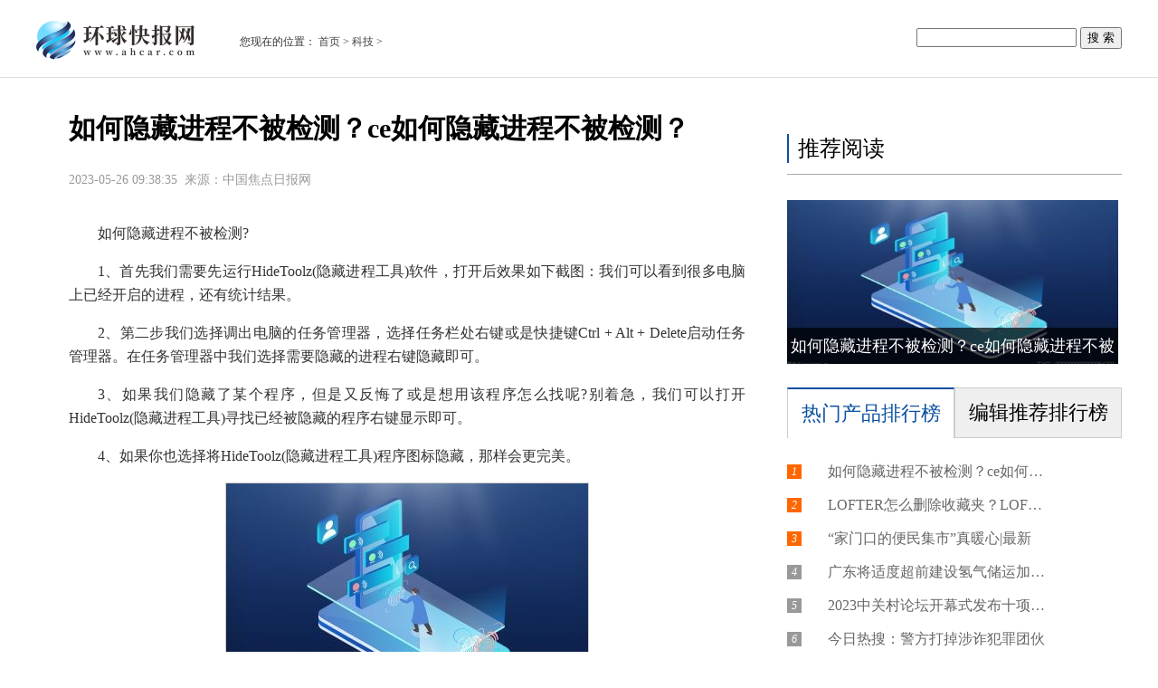

--- FILE ---
content_type: text/html
request_url: http://tech.ahcar.com/tech/20230526/112262.html
body_size: 6241
content:
<!DOCTYPE html>
<html>
<head>
<meta charset="utf-8">
<link rel="shortcut icon" href="http://www.ahcar.com/static/images/hqsyw.ico" type="image/x-icon">
<title>如何隐藏进程不被检测？ce如何隐藏进程不被检测？ - 环球快报网</title>
<meta name="description" content="如何隐藏进程不被检测?1、首先我们需要先运行HideToolz(隐藏进程工具)软件，打开后效果如下截图：我们可以看到很多电脑上已经开启的进程，..." />
<meta name="keywords" content="如何隐藏进程不被检测,ce如何隐藏进程不被检测,手机如何隐藏脚本不被检测,手机安装了脚本怎么防检测" />
<link rel="stylesheet" href="http://www.ahcar.com/static/css/article2018.css" type="text/css" media="all" />
<script type="text/javascript" src="http://www.ahcar.com/static/js/jquery-1.12.3.min.js"></script>
<base target="_blank" />
<script src="http://www.ahcar.com/static/js/uaredirect.js" type="text/javascript"></script>
<SCRIPT type=text/javascript>uaredirect("http://m.ahcar.com/tech/tech/20230526/112262.html");</SCRIPT>
 
</head>
<style>
    .article_infor{text-indent: 2em;}
    .article_infor img{max-width: 500px !important;height: auto !important;margin: auto;display: block;}
</style>
<body>
<div class="wrap">
  <div> 
    <!--头部搜索-->
    <div class="head">
      <div class="header"> <a class="logo" href="http://www.ahcar.com/?b=0" target="_self"><img alt="" src="http://www.ahcar.com/static/images/logo.png" style="width: 175px;"></a>
        <div class="site">
          <p>您现在的位置： <a href="http://www.ahcar.com/?b=0" target="_self">首页</a> &gt; <a href="http://tech.ahcar.com/">科技</a> > </p>
        </div>
        <div class="ys_box">
          <form action="http://www.duosou.net/" target="_blank">
            <input type="text" name="keyword">
            <input type="hidden" name="type" value="baidu">
            <input type="submit" value="搜 索">
          </form>
        </div>
      </div>
    </div>
    
    <!--头部搜索end--> 
  </div>
  <!--文章内页-->
  <div class="article_con">
    <div class="left_con">
      <div class="article">
        <h1>如何隐藏进程不被检测？ce如何隐藏进程不被检测？</h1>
        <div class="infor"> <span class="date">2023-05-26 09:38:35</span>&nbsp;&nbsp;<span class="date">来源：中国焦点日报网</span></div>
        <div class="article_infor"><p>如何隐藏进程不被检测?</p>
<p>1、首先我们需要先运行HideToolz(隐藏进程工具)软件，打开后效果如下截图：我们可以看到很多电脑上已经开启的进程，还有统计结果。</p>
<p>2、第二步我们选择调出电脑的任务管理器，选择任务栏处右键或是快捷键Ctrl + Alt + Delete启动任务管理器。在任务管理器中我们选择需要隐藏的进程右键隐藏即可。</p>
<p>3、如果我们隐藏了某个程序，但是又反悔了或是想用该程序怎么找呢?别着急，我们可以打开HideToolz(隐藏进程工具)寻找已经被隐藏的程序右键显示即可。</p>
<p>4、如果你也选择将HideToolz(隐藏进程工具)程序图标隐藏，那样会更完美。</p>
<p align="center"><img align="" alt="" border="0" src="http://img.c33v.cn/2023/0509/20230509040419142.jpg" width="400" /></p>
<p>ce如何隐藏进程不被检测?</p>
<p>1、下载HideToolz，点击任务管理器。</p>
<p>2、ce隐藏进程不被检测时，首先需要下载HideToolz，其次点击Ctrl和Alt启动任务管理器，最后将鼠标悬停在要隐藏的程序上即可。</p>
<p>3、隐藏进程不被检测是用第三方软件来保护个人电脑的隐私，防止别人入侵电脑造成个人隐私泄露。</p>

       <p style="color: #fff;">关键词：                             
       <a href="http://finance.ahcar.com/tagruheyincangjinchengbubeijiance/" title="如何隐藏进程不被检测" target="_blank" style="color: #fff;">如何隐藏进程不被检测</a> 
              
       <a href="http://finance.ahcar.com/tagceruheyincangjinchengbubeijiance/" title="ce如何隐藏进程不被检测" target="_blank" style="color: #fff;">ce如何隐藏进程不被检测</a> 
              
       <a href="http://finance.ahcar.com/tagshoujiruheyincangjiaobenbubeijiance/" title="手机如何隐藏脚本不被检测" target="_blank" style="color: #fff;">手机如何隐藏脚本不被检测</a> 
              
       <a href="http://finance.ahcar.com/tagshoujianzhuangliaojiaobenzenmefangjiance/" title="手机安装了脚本怎么防检测" target="_blank" style="color: #fff;">手机安装了脚本怎么防检测</a> 
       </p>


      </div>
<!--相关阅读-->
<style>		
.clearfix:after {
    clear: both;
    content: "";
    display: block;
    height: 0;
    overflow: hidden;
    visibility: hidden;
}
.tab_sytle3 {
    padding-top: 5px;
}
.relational .hd {
    overflow: hidden;
    zoom: 1;
}

.tab_sytle3 .hd {
    border-top: 5px solid #000;
    position: relative;
    width: 620px;
}
.relational .tags {
    position: relative;
}

.tags {
    font-size: 12px;
    margin: 6px 0 6px 0;
    color: #cbcbcb;
}
.tab_sytle3 .tags .title_h3 {
    color: #000;
    padding: 0px 0;
}

.tab_sytle3 .hd .title_h3 {
    height: 30px;
    line-height: 30px;
}
.tab_sytle3 .title_h3 {
    color: #000;
    padding: 6px 0;
}
.title_h3 {
    color: #80c1b9;
    font-size: 16px;
    font-weight: 700;
    position: relative;
    height: 40px;
    line-height: 40px;
    zoom: 1;
    float: left;
    display: inline-block;
    _display: inline;
    display: inline!important;
}
a {
    color: #444;
    text-decoration: none;
    cursor: pointer;
}
.col_3 {
    width: 50%;
    overflow: hidden;
}

.col_auto {
    width: auto;
    overflow: hidden;
}
.col_left {
    float: left;
    overflow: hidden;
}
ul, ol {
    list-style: none;
}
.relational .list-item li {
    line-height: 31px;
    text-overflow: ellipsis;
}

.list-item li {
    font-size: 15px;
    line-height: 30px;
    background: url("http://www.ahcar.com/static/images/list-icon_2.gif") no-repeat -6px center;
    padding-left: 15px;
    overflow: hidden;
    white-space: nowrap;
    text-overflow: ellipsis;
}
.list-item li a {
    font-size: 15px;
}

.list-item li a {
    font-size: 14px;
}
</style>		
<div class="relational clearfix">
  <div class="box_warp tab_sytle3 main_row">
    <div class="hd">
      <div class="tags"> <strong class="title_h3"> <a href="" target="_blank">相关新闻</a> </strong> </div>
    </div>
    <div class="bd">
      <ul class="list-item col_left col_auto col_3" style="height:250px;width:100%">
		         <li><a href="http://tech.ahcar.com/tech/20230526/112262.html" target="_blank">如何隐藏进程不被检测？ce如何隐藏进程不被检测？</a></li>
		          <li><a href="http://tech.ahcar.com/tech/20230526/112261.html" target="_blank">LOFTER怎么删除收藏夹？LOFTER怎么把喜欢的合集加入收藏夹？</a></li>
		          <li><a href="http://tech.ahcar.com/tech/20230525/111877.html" target="_blank">win11自动黑屏待机怎么取消？win11怎么设置永不黑屏？</a></li>
		          <li><a href="http://tech.ahcar.com/tech/20230525/111875.html" target="_blank">苹果电脑如何安装win7系统？怎样重装系统win7系统？</a></li>
		          <li><a href="http://tech.ahcar.com/tech/20230525/111874.html" target="_blank">Win11怎样给C盘增加空间？如何扩大c盘空间又不用重装系统？</a></li>
		          <li><a href="http://tech.ahcar.com/tech/20230525/111873.html" target="_blank">苹果imac双系统如何切换？苹果imac一体机怎么装双系统？</a></li>
		          <li><a href="http://tech.ahcar.com/tech/20230525/111872.html" target="_blank">windows11跳过OOBE三种方法是什么？windows11验机怎么跳过联网？</a></li>
		          <li><a href="http://tech.ahcar.com/tech/20230525/111871.html" target="_blank">WindowsDefender无法启动怎么解决？windows未能启动怎么修复？</a></li>
		          <li><a href="http://tech.ahcar.com/tech/20230524/111504.html" target="_blank">未识别的网络无法连接怎么办？未识别的网络无网络访问怎么回事？</a></li>
		          <li><a href="http://tech.ahcar.com/tech/20230524/111503.html" target="_blank">csv格式和xlsx有什么区别？csv格式如何保存后数据不变？</a></li>
		          <li><a href="http://tech.ahcar.com/tech/20230524/111502.html" target="_blank">电脑装什么播放器最好？电脑播放器没有声音是什么原因？</a></li>
		          <li><a href="http://tech.ahcar.com/tech/20230524/111501.html" target="_blank">鲁大师跑多少分才算好？鲁大师有必要安装吗？</a></li>
		          <li><a href="http://tech.ahcar.com/tech/20230524/111500.html" target="_blank">excel怎么在单元格里面换行？excel保存pdf怎么保留表格？</a></li>
		          <li><a href="http://tech.ahcar.com/tech/20230524/111499.html" target="_blank">电脑播放器不能播放视频怎么办？电脑自带的播放器在哪里找得到？</a></li>
		          <li><a href="http://tech.ahcar.com/tech/20230523/111175.html" target="_blank">移动硬盘格式化成什么格式好？移动硬盘格式化后还能恢复数据吗？</a></li>
		          <li><a href="http://tech.ahcar.com/tech/20230523/111174.html" target="_blank">windows10升级11文件会丢失吗？十年前的老电脑能装win10吗？</a></li>
		          <li><a href="http://tech.ahcar.com/tech/20230523/111173.html" target="_blank">c盘格式化后电脑还能用吗？c盘格式化了会怎么样？</a></li>
		          <li><a href="http://tech.ahcar.com/tech/20230523/111172.html" target="_blank">苹果账号注册电子邮件怎么填？苹果账号怎么注册？</a></li>
		          <li><a href="http://tech.ahcar.com/tech/20230523/111171.html" target="_blank">ccleaner怎么清理注册表？注册表清理有什么好处？</a></li>
		          <li><a href="http://tech.ahcar.com/tech/20230523/111170.html" target="_blank">电脑上怎么切换默认浏览器？电脑上如何切换浏览器模式？</a></li>
		        </ul>
    </div>
  </div>
  <div class="bd10"></div>
</div>
<!--相关阅读-->		
      <div class="cor">
        <div class="line"></div>
      </div>
    </div>
   
    <!--文章内页-->
  </div>
   <div class="right_con"> 
	<div class="adver_3"><script type="text/javascript" src="http://user.042.cn/adver/adver.js"></script><script type="text/javascript">getAdvert('.adver_3',1,'300px','300px');</script></div>      <!--广告-->
  
      <!--广告 end--> 
      <!--栏目-->
      <div class="com">
        <div class="com_top">
          <p class="c1">推荐阅读</p>
        </div>
                <div class="img_con"><a target="_blank" href="http://tech.ahcar.com/tech/20230526/112262.html"><img alt="如何隐藏进程不被检测？ce如何隐藏进程不被检测？" src="http://img.c33v.cn/2023/0509/20230509040419142.jpg"> <span>如何隐藏进程不被检测？ce如何隐藏进程不被检测？</span></a></div>
         </div>
      
      <!--手机排行榜-->
      <div class="prnav_con">
        <div class="pr_nav">
          <div id="pr_left" class="show">热门产品排行榜</div>
          <div id="pr_right">编辑推荐排行榜</div>
        </div>
        <ul class="pr_left">
                    <li class="first"><em class="num">1</em> <a href="http://tech.ahcar.com/tech/20230526/112262.html">如何隐藏进程不被检测？ce如何隐藏进程不被检测？</a> 
             
          </li>
                    <li ><em class="num">2</em> <a href="http://tech.ahcar.com/tech/20230526/112261.html">LOFTER怎么删除收藏夹？LOFTER怎么把喜欢的合集加入收藏夹？</a> 
             
          </li>
                    <li ><em class="num">3</em> <a href="http://www.ahcar.com/shenghuo/20230526/112258.html">“家门口的便民集市”真暖心|最新</a> 
             
          </li>
                    <li ><em class="num">4</em> <a href="http://info.ahcar.com/toutiao/20230526/112257.html">广东将适度超前建设氢气储运加基础设施、这两家产业公司望迎来发展机遇-每日报道</a> 
             
          </li>
                    <li ><em class="num">5</em> <a href="http://www.ahcar.com/shenghuo/20230526/112260.html">2023中关村论坛开幕式发布十项重大科技成果 涉区块链、量子计算等</a> 
             
          </li>
                    <li ><em class="num">6</em> <a href="http://www.ahcar.com/shenghuo/20230526/112259.html">今日热搜：警方打掉涉诈犯罪团伙</a> 
             
          </li>
                    <li ><em class="num">7</em> <a href="http://info.ahcar.com/guoji/20230526/112253.html">英媒：英国超八成河湖含有毒“永久性化学品”_世界观焦点</a> 
             
          </li>
                    <li ><em class="num">8</em> <a href="http://info.ahcar.com/guonei/20230526/112256.html">性激素六项检查多少钱?_性激素六项检查需要多少钱</a> 
             
          </li>
                    <li ><em class="num">9</em> <a href="http://info.ahcar.com/jingji/20230526/112254.html">芭田股份：钠电池相关为公司与中科院合作的六氟磷酸钠中试项目 已完成单次小批量合成_世界百事通</a> 
             
          </li>
                    <li ><em class="num">10</em> <a href="http://info.ahcar.com/guoji/20230526/112252.html">岸田训子没能平息“内阁照”风波，日网友：换其他人是不是就被开了？</a> 
             
          </li>
                  </ul>
        
      </div>
      <!--手机排行榜end--> 
      <!--广告-->
      <div class="guanggao" style="margin-left: 30px;">  <div class="adver_3"><script type="text/javascript" src="http://user.042.cn/adver/adver.js"></script><script type="text/javascript">getAdvert('.adver_3',1,'300px','300px');</script></div></div>
      <!--广告 end--> 
      <!--相关文章-->
      <div class="xgwz">
        <div class="xg_top">
          <p class="c1">最新资讯</p>
        </div>
        <ul class="rlc">
                    <li><i></i> <a href="http://info.ahcar.com/jingji/20230526/112255.html" target="_blank">世界观焦点：宁德时代与晶澳科技达成合作</a> </li>
                    <li><i></i> <a href="http://info.ahcar.com/guoji/20230526/112251.html" target="_blank">世界焦点！法内政部：法国2022年每12分钟就有一名儿童失踪</a> </li>
                    <li><i></i> <a href="http://info.ahcar.com/guoji/20230526/112249.html" target="_blank">中国驻瑞典大使馆：请广大旅瑞侨胞谨防虚假恶意电话_世界快看点</a> </li>
                    <li><i></i> <a href="http://info.ahcar.com/guoji/20230526/112250.html" target="_blank">动态焦点:联合国秘书长向包括中国军人在内的维和牺牲人员授勋</a> </li>
                    <li><i></i> <a href="http://info.ahcar.com/toutiao/20230526/112245.html" target="_blank">个税汇算要坚守诚信底线</a> </li>
                    <li><i></i> <a href="http://info.ahcar.com/redian/20230526/112248.html" target="_blank">在创新中发展壮大“即时物流”</a> </li>
                  </ul>
      </div>
      <!--相关文章 end--> 
      
    </div>
</div>
<div style="clear: both;"></div>
<!-- 底部代码开始 -->
<style>		
.ztjgqc_floor {width: 100% !important;height: auto!important;border-top: 1px solid #eee !important;margin: 0 !important;padding-top: 24px !important;box-sizing: border-box !important;background: #f3f3f3 !important;}
.ztjgqc_floor {color: #999 !important;}
.ztjgqc_floor {text-align: center;padding: 0;font-size: 12px;font-family: "Microsoft YaHei","Helvetica";line-height: 22px;padding-bottom: 20px;}
.fLink {
    text-align: center;
    color: #f0f0f0;
    font-size: 12px;
	width: 1200px;
	margin: auto;
}
.flinkMain {
    width: 1200px;
    margin: 0 auto;
    height: 40px;
    line-height: 40px;
    font-family: Microsoft YaHei,SimSun;
    position: relative;
}
.fLink .marWid a, .fLink .marWidMain a {
    margin: 0 8px;
    text-indent: 0;
    display: inline-block;
    height: 25px;
    line-height: 25px;
    color: #5e5e5e;
    padding: 0;
}
.fLink a {
    text-decoration: none;
    font-size: 12px;
}	
</style>
<div class="fLink">
<div class="flinkMain marWidMain">
<a href="http://www.ahcar.com/kuaixun/" target="_blank">快讯</a>|
<a href="http://info.ahcar.com/" target="_blank">资讯</a>|
<a href="http://www.ahcar.com/yule/" target="_blank">娱乐</a>|
<a href="http://www.ahcar.com/shishang/" target="_blank">时尚</a>|
<a href="http://www.ahcar.com/jiaoyu/" target="_blank">教育</a>|
<a href="http://www.ahcar.com/qiche/" target="_blank">汽车</a>|
<a href="http://www.ahcar.com/shenghuo/" target="_blank">生活</a>|
<a href="http://www.ahcar.com/jiankang/" target="_blank">健康</a>|
<a href="http://www.ahcar.com/youxi/" target="_blank">游戏</a>|
<a href="http://www.ahcar.com/shuma/" target="_blank">数码</a>|
<a href="http://www.ahcar.com/zhineng/" target="_blank">智能</a>|
<a href="http://www.ahcar.com/lvyou/" target="_blank">旅游</a>|
<a href="http://tech.ahcar.com/" target="_blank">科技</a>|
<a href="http://finance.ahcar.com/" target="_blank">财经</a>|
<a href="http://news.ahcar.com/" target="_blank">热点</a>|
</div>
</div>	
<div class="ztjgqc_floor"><p style="text-align: center;">Copyright (C) 1999-20120&nbsp;<a href="http://info.ahcar.com/toutiao/20230418/101784.html" target="_blank" style="color: #5e5e5e;">关于我们</a> <a href="http://www.ahcar.com/">www.ahcar.com</a>, All Rights Reserved</p>
<p style="text-align: center;">版权所有&nbsp;<a href="http://www.ahcar.com/">环球快报网</a>&nbsp;|&nbsp;<a href="https://beian.miit.gov.cn/#/Integrated/index"> 京ICP备2022018928号-24</a>联系我们:315 541 185@qq.com</p></div>
<!-- 底部代码结束 --> 	
<script>
(function(){
    var bp = document.createElement('script');
    var curProtocol = window.location.protocol.split(':')[0];
    if (curProtocol === 'https') {
        bp.src = 'https://zz.bdstatic.com/linksubmit/push.js';
    }
    else {
        bp.src = 'http://push.zhanzhang.baidu.com/push.js';
    }
    var s = document.getElementsByTagName("script")[0];
    s.parentNode.insertBefore(bp, s);
})();
</script> 
<script src="http://www.ahcar.com/static/js/article2018.js" type="text/javascript"></script>
<script charset="UTF-8" language="javascript" src="//data.dzxwnews.com/a.php"></script>		
</body>
</html>


--- FILE ---
content_type: text/css
request_url: http://www.ahcar.com/static/css/article2018.css
body_size: 5490
content:
@charset "utf-8";
/* CSS Document */
html,
body,
div,
span,
iframe,
h1,
h2,
h3,
h4,
h5,
h6,
p,
blockquote,
pre,
a,
address,
big,
cite,
code,
del,
font,
img,
ins,
small,
strong,
var,
b,
u,
i,
center,
dl,
dt,
dd,
ol,
ul,
li,
fieldset,
form,
label,
legend {
  margin: 0;
  padding: 0;
  font-family: "΢���ź�";
}
ol,
ul {
  list-style: none;
}
:focus {
  outline: 0;
}
a {
  color: #333;
  text-decoration: none;
}
a img {
  border: 0;
}
img {
  vertical-align: middle;
}
table {
  empty-cells: show;
}
ins {
  text-decoration: none;
}
del {
  text-decoration: line-through;
}
button::-moz-focus-inner,
input[type=reset]::-moz-focus-inner,
input[type=button]::-moz-focus-inner,
input[type=submit]::-moz-focus-inner,
input[type=file] > input[type=button]::-moz-focus-inner {
  border: 0;
  padding: 0;
}
.wrap {
  width: 100%;
}
.wrap .top {
  width: 100%;
  height: 44px;
  margin-bottom: 10px;
  border-bottom: 1px solid #e6e6e6;
}
.wrap .top .topnav {
  position: relative;
  width: 1200px;
  margin: 0 auto;
}
.wrap .top .topnav .topleft li {
  display: inline-block;
  height: 44px;
  margin-right: 20px;
  float: left;
}
.wrap .top .topnav .topleft li a {
  font-size: 12px;
  color: #666;
  line-height: 44px;
}
.wrap .top .topnav .topleft li span {
  display: block;
  width: 70px;
  padding-right: 5px;
  line-height: 44px;
  font-size: 14px;
  background: url(../images/bg_icon.png) no-repeat 76px 21px;
  cursor: pointer;
}
.wrap .top .topnav .topleft li span.show {
  color: #fff;
  background: #3b73b4 url(../images/bg_icon.png) no-repeat 76px -76px;
}
.wrap .top .topnav .topleft li P {
  display: none;
}
.wrap .top .topnav .topleft li P a {
  text-decoration: none;
}
.wrap .top .topnav .topleft li P a:hover {
  text-decoration: underline;
}
.wrap .top .topnav .topleft .sitenav {
  margin: 0 10px 0 -10px !important;
}
.wrap .top .topnav .topleft .sitenav span {
  padding: 0 10px;
  font-size: 12px;
  color: #666;
  line-height: 44px;
}
.wrap .top .topnav .topleft .sitenav span i {
  display: inline-block;
  width: 10px;
  height: 10px;
  margin-right: 5px;
  background: url(../images/icon1.jpg) no-repeat center;
}
.wrap .top .topnav .topleft .sitenav p {
  position: absolute;
  left: 0;
  height: 42px;
  font-size: 12px;
  line-height: 42px;
  background: #3b73b4;
}
.wrap .top .topnav .topleft .sitenav p a {
  display: inline-block;
  padding: 0 14px;
  color: #fff;
  font-size: 14px;
  text-align: center;
}
.wrap .top .topnav .topleft .sitenav:hover span i {
  background: url(../images/icon2.png) no-repeat center;
}
.wrap .top .topnav .topright {
  float: right;
}
.wrap .top .topnav .topright li {
  display: inline-block;
  margin-right: 10px;
  float: left;
}
.wrap .top .topnav .topright li .a_log,
.wrap .top .topnav .topright li .a_reg {
  display: block;
  height: 44px;
  font-size: 12px;
  line-height: 44px;
  color: #666;
  text-decoration: none;
  cursor: pointer;
}
.wrap .top .topnav .topright li .a_log {
  padding: 0 8px;
  margin: 0;
}
.wrap .top .topnav .topright .log .show {
  color: #fff;
  background: #3b73b4 url(../images/bg_icon.png) no-repeat 42px -74px;
}
.wrap .top .topnav .topright .log #userLogin {
  display: none;
  width: 240px;
  padding: 0 16px 10px;
  position: absolute;
  background: #3b73b4;
  text-align: center;
  color: #fff;
  right: -29px;
    z-index: 1;
}
.wrap .top .topnav .topright .log #userLogin p {
  line-height: 40px;
  font-size: 14px;
}
.wrap .top .topnav .topright .log #userLogin form {
  width: 240px;
  height: 60px;
  text-align: left;
}
.wrap .top .topnav .topright .log #userLogin form span {
  width: 170px;
  float: left;
}
.wrap .top .topnav .topright .log #userLogin form span input {
  width: 160px;
  height: 22px;
  padding: 0 5px;
  margin-bottom: 6px;
  background: #fff;
  color: #4c9ada;
  line-height: 22px;
  border: none;
}
.wrap .top .topnav .topright .log #userLogin form input.log_btn {
  float: right;
  text-align: center;
  width: 60px;
  height: 56px;
  line-height: 50px;
  background-position: -153px -316px;
  color: #4c9ada;
  cursor: pointer;
  font-size: 14px;
  background: #fff;
  border: none;
  border-radius: 5px;
}
.wrap .top .topnav .topright .log #userLogin a {
  font-size: 12px;
  color: #eaff00;
}
.wrap .top .topnav .topright .log_wx {
  margin-left: 15px;
}
.wrap .top .topnav .topright .log_wx i {
  display: inline-block;
  width: 24px;
  height: 24px;
  margin-top: 10px;
  background: url(../images/icon.png) no-repeat 0px -196px;
}
.wrap .top .topnav .topright .log_qq i {
  display: inline-block;
  width: 24px;
  height: 24px;
  margin-top: 10px;
  background: url(../images/icon.png) no-repeat -37px -196px;
}
.wrap .top .topnav .topright .log_wb {
  margin: 0;
}
.wrap .top .topnav .topright .log_wb i {
  display: inline-block;
  width: 24px;
  height: 24px;
  margin-top: 10px;
  background: url(../images/icon.png) no-repeat -75px -196px;
}
.wrap div .column1 {
  width: 1200px;
  height: 90px;
  margin: 0 auto;
  background: #b5b5b5;
  text-align: center;
  line-height: 90px;
}
.wrap div .column1 h3 {
  font-size: 36px;
  font-weight: normal;
  color: #fff;
}
.wrap div .head {
  width: 100%;
  margin-bottom: 10px;
  border-bottom: 1px solid #ddd;
}
.wrap div .head .header {
  width: 1200px;
  height: 50px;
  margin: 10px auto 5px;
padding-bottom: 20px;
}
.wrap div .head .header .logo {
    float: left;
    font-size: 34px;
    color: #f58306;
    line-height: 46px;
    font-weight: bold;
	width: 200px;
}
.wrap div .head .header .logo span{
display: inline-block;
    width: 135px;
    height: 46px;
    background: url(../images/20180820104209792.jpg) no-repeat;
    vertical-align: middle;
}
.wrap div .head .header .logo img {
  width: 100%;
}
.wrap div .head .header .site {
  float: left;
    margin-left: 15px;
}
.wrap div .head .header .site p {
  height: 16px;
  margin-top: 28px;
  line-height: 16px;
  padding-left: 10px;
  font-size: 12px;
  color: #333;
}
.wrap div .head .header .site p span {
  height: 16px;
  line-height: 16px;
  color: #a0a0a0;
}
.wrap div .head .header .ys_box {
  float: right;
  padding-top: 5px;
}
.wrap div .head .header .ys_box #selectform {
  float: left;
  height: 32px;
}
.wrap div .head .header .ys_box #selectform .seltext {
  width: 220px;
  height: 36px;
  padding: 0;
  float: left;
  background: #e8e8e8;
  border: 0;
  line-height: 36px;
  text-indent: 12px;
  font-size: 12px;
  color: #aaa;
}
.wrap div .head .header .ys_box #selectform .selsbmt {
  width: 60px;
  height: 36px;
  float: left;
  color: rgba(0, 0, 0, 0);
  cursor: pointer;
  border: none;
  background: #0a50a1 url(../images/bg_icon.png) no-repeat -60px -33px;
}
.wrap div .pic_list {
  width: 1200px;
  margin: 0 auto 12px;
  overflow: hidden;
}
.wrap div .pic_list ul li {
  width: 288px;
  height: 180px;
  float: left;
  margin-left: 16px;
}
.wrap div .pic_list ul li a {
  position: relative;
  display: block;
  width: 100%;
  height: 100%;
}
.wrap div .pic_list ul li a:hover p {
  color: #0A50A1;
}
.wrap div .pic_list ul li a .fimg {
  display: block;
  width: 288px;
  height: 144px;
  overflow: hidden;
}
.wrap div .pic_list ul li a .fimg img {
  width: 100%;
  height: 100%;
  transition: 1s all;
}
.wrap div .pic_list ul li a .fimg img:hover {
  transform: scale(1.2);
}
.wrap div .pic_list ul li a .tag {
  position: absolute;
  top: 5px;
  left: 5px;
  display: block;
  height: 24px;
  padding: 0 8px;
  line-height: 24px;
  font-size: 12px;
  color: #fff;
  text-align: center;
  background: #0a50a1;
}
.wrap div .pic_list ul li a p {
  height: 34px;
  font-size: 14px;
  color: #666;
  line-height: 34px;
  text-align: center;
}
.wrap div .pic_list ul .first {
  margin-left: 0;
}
.wrap .article_con {
  width: 1200px;
  margin: 36px auto 0;
}
.wrap .article_con .left_con {
  width: 820px;
  float: left;
  padding: 0 36px;
  box-sizing: border-box;
  -webkit-box-sizing: border-box;
}
.wrap .article_con .left_con .article {
  overflow: hidden;
}
.wrap .article_con .left_con .article h1 {
  font-size: 30px;
  color: #000;
}
.wrap .article_con .left_con .article .infor {
  font-size: 14px;
  color: #999;
  margin: 26px 0 36px;
}
.wrap .article_con .left_con .article .infor span {
  display: inline-block;
  height: 20px;
  line-height: 20px;
}
.wrap .article_con .left_con .article .infor .dot {
  width: 4px;
  height: 4px;
  border-radius: 50%;
  background: #999;
  line-height: 20px;
  vertical-align: middle;
}
.wrap .article_con .left_con .article .infor b {
  display: inline-block;
  height: 20px;
  line-height: 20px;
  color: #0a50a1;
    font-weight: normal;
}
.wrap .article_con .left_con .article .column3 {
  width: 700px;
  height: 90px;
  margin: 0 auto;
  font-size: 36px;
  color: #fff;
  background: #b5b5b5;
  text-align: center;
  line-height: 90px;
}
.wrap .article_con .left_con .article .column3 h3 {
  font-weight: normal;
}
/*.wrap .article_con .left_con .article .article_infor {
  text-align: center;
}*/
.wrap .article_con .left_con .article .article_infor p {
  margin: 16px 0;
  font-size: 16px;
  color: #333;
  line-height: 26px;
  text-align: justify;
text-indent: 2em;	
}
.wrap .article_con .left_con .article .article_infor p[align="center"] {
  color: #666;
  text-align: center;
}
.wrap .article_con .left_con .article .article_infor img {
  width: auto;
  height: auto;
  margin-bottom: 12px;
  border: 1px solid #ccc !important;
  max-width: 550px;
}
.wrap .article_con .left_con .article .article_infor span {
  font-size: 16px;
  color: #666;
  margin: 12px 0 0 0;
}
.infor_con {
  width: 746px;
  border: 1px solid #ddd;
}
.infor_con .title {
  overflow: hidden;
  border-bottom: 1px solid #ddd;
}
.infor_con .title a {
  padding: 0 16px;
  float: left;
  color: #0A50A1;
  font-size: 14px;
  line-height: 36px;
}
.infor_con .title p {
  margin: 0;
  padding: 0 16px;
  float: right;
  color: #bbb;
  font-size: 12px;
  line-height: 36px;
}
.infor_con .title p span {
  display: inline-block;
  margin: 0;
  color: #0A50A1;
  font-size: 14px;
}
.infor_con .price_con {
  overflow: hidden;
}
.infor_con .price_con .left {
  float: left;
  border-right: 1px solid #ddd;
}
.infor_con .price_con .left p {
  margin: 0;
  color: #000;
  font-size: 14px;
  padding: 0 16px;
  line-height: 36px;
}
.infor_con .price_con .right {
  float: left;
}
.infor_con .price_con .right span {
  margin: 0 16px;
  line-height: 36px;
  float: left;
}
.infor_con .price_con .right span img {
  width: 16px;
  height: 16px;
  margin-top: -2px;
margin-right: 6px;
}
.infor_con .price_con .right span p {
  display: inline-block;
  margin: 0;
  color: #c81522;
  font-size: 14px;
}
.wrap .article_con .left_con .article .page {
  position: relative;
  margin: 42px 0 36px;
  border-top: 1px solid #ddd;
  text-align: center;
}
.wrap .article_con .left_con .article .page .pages{
  overflow: hidden;
}
.wrap .article_con .left_con .article .page a.readall{
   /* display: inline-block;*/
    margin: 20px auto 0;
    padding: 2px 5px;
    color: #0a50a1;
    border: 1px solid #0a50a1;
    font-size: 14px;
    border-radius: 4px;
    display:none;
}
.wrap .article_con .left_con .article .page h3 {
  position: absolute;
  top: -14px;
  left: 0;
  right: 0;
  width: 90px;
  margin: 0 auto;
  color: #000;
  font-size: 18px;
  font-weight: normal;
  background: #fff;
}
.wrap .article_con .left_con .article .page ul {
  padding-top: 10px;
}
.wrap .article_con .left_con .article .page ul li {
    width: 50%;
    float: left;
    text-align: left;
    padding-left: 80px;
    box-sizing: border-box;
    margin: 18px 0 0;
    color: #333;
    font-size: 14px;;
}
.wrap .article_con .left_con .article .page ul li span{
    color: #0a50a1;
}
.wrap .article_con .left_con .article .page ul li:hover{
    color: #0a50a1;
    text-decoration: underline;
}
.wrap .article_con .left_con .article .page ul li:hover a{
    color: #0a50a1;
}
.wrap .article_con .left_con .article .page ul li a {
  color: #333;
  font-size: 14px;
}
.wrap .article_con .left_con .cor {
  width: 100%;
  height: 48px;
  background: #fff;
}
.wrap .article_con .left_con .cor .rlist_title {
  margin-bottom: 20px;
  float: left;
  border-bottom: 1px solid #0A50A1;
}
.wrap .article_con .left_con .cor .rlist_title a {
  display: block;
  width: 100%;
  height: 48px;
  font-size: 22px;
  color: #333;
  text-align: center;
  line-height: 48px;
}
.wrap .article_con .left_con .cor ul {
  clear: both;
}
.wrap .article_con .left_con .cor ul li {
  width: 20%;
  padding: 0 10px;
  box-sizing: border-box;
  -webkit-box-sizing: border-box;
  float: left;
  text-align: center;
}
.wrap .article_con .left_con .cor ul li a {
  font-size: 12px;
}
.wrap .article_con .left_con .cor ul li a img {
  width: 100%;
  margin: 0 0 10px;
}
.wrap .article_con .left_con .cor ul li a p {
  height: 40px;
  color: #666;
  font-size: 12px;
  line-height: 20px;
  display: -webkit-box;
  -webkit-box-orient: vertical;
  -webkit-line-clamp: 2;
  overflow: hidden;
}
.wrap .article_con .left_con .cor ul li a span {
  color: #c81522;
}
.wrap .article_con .left_con .net {
  width: 100%;
  height: 48px;
  padding-top: 36px;
  background: #fff;
  border-bottom: 1px solid #dcdcdc;
  clear: both;
}
.wrap .article_con .left_con .net .rlist_title {
  float: left;
  border-bottom: 1px solid #0A50A1;
}
.wrap .article_con .left_con .net .rlist_title a {
  display: block;
  width: 100%;
  height: 48px;
  font-size: 22px;
  color: #333;
  text-align: center;
  line-height: 48px;
}
.wrap .article_con .left_con .like {
  width: 100%;
  height: 48px;
  background: #fff;
  border-bottom: 1px solid #dcdcdc;
  clear: both;
}
.wrap .article_con .left_con .like .rlist_title {
  margin-bottom: 20px;
  float: left;
}
.wrap .article_con .left_con .like .rlist_title a {
  display: block;
  width: 100%;
  height: 48px;
  font-size: 22px;
  color: #333;
  text-align: center;
  line-height: 48px;
}
.wrap .article_con .left_con .like ul {
  clear: both;
}
.wrap .article_con .left_con .like ul li {
  width: 232px;
  margin-bottom: 16px;
  float: left;
}
.wrap .article_con .left_con .like ul li a .ad_img {
  position: relative;
  width: 232px;
  height: 194px;
  overflow: hidden;
}
.wrap .article_con .left_con .like ul li a .ad_img img {
  width: 232px;
  height: 194px;
  transition: all 1s;
}
.wrap .article_con .left_con .like ul li a .ad_img img:hover {
  transform: scale(1.2);
  behavior: url(ie-css3.htc);
}
.wrap .article_con .left_con .like ul li a .ad_img span {
  position: absolute;
  left: 2px;
  bottom: 2px;
  padding: 2px 5px;
  color: #666;
  font-size: 12px;
  border: 1px solid #666;
}
.wrap .article_con .left_con .like ul li a p {
  max-height: 60px;
  margin: 8px 0;
  font-size: 16px;
  color: #000;
  font-weight: bold;
  line-height: 20px;
  display: -webkit-box;
  -webkit-box-orient: vertical;
  -webkit-line-clamp: 3;
  overflow: hidden;
}
.wrap .article_con .left_con .like ul li a span {
  float: left;
  color: #999;
  font-size: 14px;
}
.wrap .article_con .left_con .like ul li:nth-of-type(2) {
  margin: 0 26px 16px;
}
.wrap .article_con .left_con .like ul li:nth-of-type(5) {
  margin: 0 26px 16px;
}
.wrap .article_con .right_con {
  width: 370px;
  float: right;
}

/*.wrap .article_con .right_con .author_con {
  border: 1px solid #ddd;
  position: relative;
  margin-top: 45px;
  padding: 45px 20px 0;
}
.wrap .article_con .right_con .author_con .portrait {
  position: absolute;
  top: -45px;
  left: 0;
  right: 0;
  width: 100px;
  margin: 0 auto;
  background: #fff;
  text-align: center;
    border-radius: 50%;
}
.wrap .article_con .right_con .author_con .portrait img {
    display: block;
    margin: 0 auto;
  width: 90px;
  border-radius: 50%;
}
.wrap .article_con .right_con .author_con p {
  margin: 4px 0;
  color: #666;
  font-size: 12px;
  text-align: center;
}
.wrap .article_con .right_con .author_con .name {
  color: #0A50A1;
  font-size: 14px;
}
.wrap .article_con .right_con .author_con span {
  display: block;
  padding-bottom: 16px;
  color: #999;
  font-size: 12px;
  border-bottom: 1px dashed #ddd;
}
.wrap .article_con .right_con .author_con .author_num {
  display: inline-block;
  border: none;
}
.wrap .article_con .right_con .author_con .new h3 {
  margin: 16px 0;
  color: #666;
  font-size: 14px;
}
.wrap .article_con .right_con .author_con .new ul li a {
  //height: 44px;
  color: #333;
  font-size: 14px;
  line-height: 22px;
  display: -webkit-box;
  -webkit-box-orient: vertical;
  -webkit-line-clamp: 2;
  overflow: hidden;
}
.wrap .article_con .right_con .author_con .new ul li .time {
  text-align: right;
  border: none;
  padding: 0 0 8px 0;
}*/

.author_con{
  margin-top:45px;
  position: relative;
  display:  none;
}
.author_con .hot_top {
  overflow: hidden;
  border-bottom: 1px solid #dcdcdc;
}
.author_con .hot_top p {
  margin: 26px 0 12px;
  padding-left: 10px;
  float: left;
  font-size: 24px;
  cursor: pointer;
  border-left: 2px solid #0a50a1;
}
.author_con  .hot_con {
  padding: 11px 0;
}
.author_con  .hot_con dl,
.author_con .media_article .hot_con dl {
  width: 366px;
  height: 100px;
  margin: 15px 0;
}
.author_con .hot_con dl dt {
  position: relative;
  width: 130px;
  height: 100px;
  float: left;
  overflow: hidden;
}
.author_con .hot_con dl dt span{
  position: absolute;
  z-index: 2;
  display: block;
  width: 28px;
  height: 18px;
  text-align: center;
  line-height: 18px;
  color: #fff;
  font-size: 12px;
  background: url(../images/alpha_bg.png) repeat;
}
.author_con .hot_con dl dt img {
  position: absolute;
  z-index: 1;
  width: 100%;
  height: 100%;
  transition: all 1s;
  -webkit-transition: all 1s;
  behavior: url(ie-css3.htc);
}
.author_con .hot_con dl dt img:hover {
  transform: scale(1.2);
  -webkit-transform: scale(1.2);
}
.author_con .hot_con dl dd {
  position: relative;
  height: 100px;
  padding-left: 145px;
}
.author_con .hot_con dl dd h3 {
  margin: 10px 0;
  padding: 0;
}
.author_con .hot_con dl dd h3 a{
  font-size: 16px;
  color: #666;
  font-weight: normal;
  display: -webkit-box;
  -webkit-box-orient: vertical;
  -webkit-line-clamp: 2;
  overflow: hidden;
  cursor: pointer;
}
.author_con .hot_con dl dd h3 a:hover {
  color: #0A50A1;
}
.author_con .hot_con dl dd .time,{
  position: absolute;
  bottom: 10px;
  left: 145px;
  color: #999;
}



.wrap .article_con .right_con .ad {
  text-align: center;
  margin-top: 26px;
}
.wrap .article_con .right_con .ad img {
  display: inline-block;
  width: 350px;
  height: 300px;
  margin: 0 auto;
}
.wrap .article_con .right_con .com {
  margin-top: 26px;
}
.wrap .article_con .right_con .com .com_top {
  overflow: hidden;
  border-bottom: 1px solid #aaa;
}
.wrap .article_con .right_con .com .com_top p {
  margin: 26px 0 12px;
  padding-left: 10px;
  float: left;
  font-size: 24px;
  cursor: pointer;
  border-left: 2px solid #0a50a1;
}
.wrap .article_con .right_con .com .com_top .c1 {
  margin-top: 0;
}
.wrap .article_con .right_con .com .img_con {
  position: relative;
  width: 366px;
  height: 183px;
  margin: 26px 0 0;
  overflow: hidden;
}
.wrap .article_con .right_con .com .img_con a {
  position: absolute;
  top: 0;
  left: 0;
  display: block;
  width: 100%;
  height: 100%;
  color: #fff;
  font-size: 16px;
  text-align: center;
  line-height: 183px;
}
.wrap .article_con .right_con .com .img_con a span {
  position: absolute;
  left: 0;
  bottom: 0;
  width: 100%;
  height: 40px;
  font-size: 18px;
  line-height: 40px;
  text-align: center;
  color: #fff;
  background: url(../images/alpha_bg.png) repeat;
}
.wrap .article_con .right_con .com .img_con:hover img {
  transform: scale(1.2);
}
.wrap .article_con .right_con .com .img_con img {
  width: 100%;
  height: 100%;
  transition: all 1s;
  behavior: url(ie-css3.htc);
}
.wrap .article_con .right_con .prnav_con {
  width: 100%;
  margin-top: 26px;
  clear: both;
}
.wrap .article_con .right_con .prnav_con .pr_nav {
  width: 100%;
  overflow: hidden;
}
.wrap .article_con .right_con .prnav_con .pr_nav div {
  width: 50%;
  float: left;
  font-size: 22px;
  text-align: center;
  line-height: 54px;
  background: #efefef;
  border: 1px solid #ccc;
  box-sizing: border-box;
  cursor: pointer;
}
.wrap .article_con .right_con .prnav_con .pr_nav .show {
  color: #0A50A1;
  background: #fff;
  border-bottom: none;
  border-top: 2px solid #0A50A1;
}
.wrap .article_con .right_con .prnav_con ul {
  padding: 11px 0;
}
.wrap .article_con .right_con .prnav_con ul li {
  margin: 15px 0;
}
.wrap .article_con .right_con .prnav_con ul li .num {
  display: inline-block;
  width: 16px;
  height: 16px;
  line-height: 16px;
  text-align: center;
  font-size: 12px;
  color: #fff;
  background: #999;
  vertical-align: middle;
}
.wrap .article_con .right_con .prnav_con ul li a {
  display: inline-block;
  width: 240px;
  height: 22px;
  line-height: 22px;
  padding-left: 10px;
  color: #666;
  vertical-align: middle;
  -webkit-box-orient: vertical;
  -webkit-line-clamp: 1;
  overflow: hidden;
  white-space: nowrap;
  text-overflow: ellipsis;
}
.wrap .article_con .right_con .prnav_con ul li a:hover {
  text-decoration: underline;
}
.wrap .article_con .right_con .prnav_con ul li .price {
  float: right;
  color: #666;
  vertical-align: middle;
}
.wrap .article_con .right_con .prnav_con ul li:nth-of-type(1) .num,
.wrap .article_con .right_con .prnav_con ul li:nth-of-type(2) .num,
.wrap .article_con .right_con .prnav_con ul li:nth-of-type(3) .num {
  background: #FF6600;
}
.wrap .article_con .right_con .prnav_con ul li .fir_con {
  display: none;
  width: 286px;
  height: 105px;
  margin-top: 18px;
  padding: 0 0 0 80px;
}
.wrap .article_con .right_con .prnav_con ul li .fir_con .left {
  float: left;
}
.wrap .article_con .right_con .prnav_con ul li .fir_con .left img {
  width: 85px;
  height: 105px;
}
.wrap .article_con .right_con .prnav_con ul li .fir_con .right {
  width: 100px;
  float: left;
  margin-left: 48px;
}
.wrap .article_con .right_con .prnav_con ul li .fir_con .right span {
  display: block;
  width: 100px;
  margin: 10px 0;
  line-height: 24px;
  color: #fff;
  background: #FF6600;
  border-radius: 2px;
  text-align: center;
}
.wrap .article_con .right_con .prnav_con ul li .fir_con .right span a {
  display: block;
  margin: 10px 0;
  line-height: 24px;
  color: #fff;
  background: #FF6600;
  border-radius: 2px;
  text-align: center;
  height: 25px;
  width: 100px;
  padding: 0;
}
.wrap .article_con .right_con .prnav_con ul li .show {
  display: block;
}
.wrap .article_con .right_con .prnav_con ul li .price {
  color: #666;
}
.wrap .article_con .right_con .prnav_con ul .first .price {
  color: #0A50A1;
}
.wrap .article_con .right_con .prnav_con .pr_right {
  display: none;
}
.wrap .article_con .right_con .xgwz{
  padding-top:28px;
}
.wrap .article_con .right_con .xgwz .xg_top {
  overflow: hidden;
  border-bottom: 1px solid #aaa;
}
.wrap .article_con .right_con .xgwz .xg_top p {
  margin: 26px 0 12px;
  padding-left: 10px;
  float: left;
  font-size: 24px;
  cursor: pointer;
  border-left: 2px solid #0a50a1;
}
.wrap .article_con .right_con .xgwz .xg_top .c1 {
  margin-top: 0;
}
.wrap .article_con .right_con .xgwz .rlc {
  width: 100%;
  height: 344px;
  padding: 16px 0 0;
  box-sizing: border-box;
  overflow: hidden;
}
.wrap .article_con .right_con .xgwz .rlc li {
  position: relative;
  margin-bottom: 24px;
  overflow: hidden;
}
.wrap .article_con .right_con .xgwz .rlc li i {
  display: inline-block;
  width: 9px;
  height: 12px;
  margin-top: 10px;
  background: url(../images/icon1.png) no-repeat -200px -144px;
}
.wrap .article_con .right_con .xgwz .rlc li a {
  display: inline-block;
  width: 350px;
  float: right;
  vertical-align: top;
  text-align: justify;
  text-decoration: none;
  color: #333;
  line-height: 30px;
}
.wrap .article_con .right_con .xgwz .rlc li a:hover {
  color: #0A50A1;
}
.wrap .article_con .right_con .xgwz .rlc li .time {
  position: absolute;
  right: 0;
  bottom: 0;
  color: #cdcdcd;
  cursor: pointer;
}
.wrap .top {
    height: 34px;
    box-sizing: border-box;
}
.wrap .top .topnav .topleft li {
    height: 34px;
}
.wrap .top .topnav .topleft li a {
    line-height: 34px;
}
.wrap .top .topnav .topleft .sitenav span {
    line-height: 34px;
}
.wrap .top .topnav .topright li .a_log, .wrap .top .topnav .topright li .a_reg {
    height: 34px;
    line-height: 34px;
}
.wrap .top .topnav .topleft li span {
    background: url(../images/bg_icon.png) no-repeat 76px 14px;
}
.wrap .top .topnav .topleft li span.show {
    background: #3b73b4 url(../images/bg_icon.png) no-repeat 76px -80px;
}
.wrap div .head .header .ys_box {
    float: right;
    padding-top: 20px;
}
.wrap div .head .header .ys_box #selectform .seltext {
    float: left;
    height: 32px;
    width: 220px;
    background: #fff;
    line-height: 36px;
    text-indent: 12px;
    font-size: 12px;
    color: #aaa;
    padding: 0;
    border: 1px solid #ef8200;
    box-sizing: border-box;
}
.wrap div .head .header .ys_box #selectform .selsbmt {
    width: 90px;
    height: 32px;
    padding: 0;
    float: left;
    color: #fff;
    cursor: pointer;
    border: none;
    background: #ef8200;
    font-size: 14px;
}
.wrap .article_con .right_con .prnav_con ul li {
    position: relative;
}
.wrap .article_con .right_con .prnav_con ul li a {
    padding-left: 25px;
}
object{
  display: block;
}
.mlp_yesy_inner_column_1{
    width: 1200px;
    margin: 0 auto 10px;
}
.mlp_yseky_inner_rbutton{
  margin-top:10px;
}
.article_infor a {
    color: #0a50a1;
    text-decoration: underline;
}
.wrap .article_con .left_con .cor {
    position: relative;
    width: 100%;
    height: auto;
    background: #fff;
}
.wrap .article_con .left_con .cor .rlist_title {
    margin-bottom: 20px;
    float: left;
    z-index: 1;
    position: relative;
    border-bottom: 1px solid #0A50A1;
}
.wrap .article_con .left_con .cor .line {
    position: absolute;
    top: 48px;
    width: 748px;
    z-index: 0;
    /*border-bottom: 1px solid #dcdcdc;*/
}
.wrap .article_con .left_con .cor .b_line {
    position: absolute;
    top: 48px;
    width: 88px;
    z-index: 0;
    border-bottom: 1px solid #0A50A1;
}
.video_box video{display: block !important;}
.video_box embed{display: block !important\9;}
/*页码*/
.pagesnew{clear:both;margin:0 auto;padding:27px 0 33px;width:638px;vertical-align:middle;text-align:center;font-size:16px;line-height:17px}
.pagesnew a,.pagesnew font,.pagesnew span{display:inline-block;vertical-align:middle}
.pagesnew a:link,.pagesnew a:visited{display:inline-block;margin:10px 2px;padding:7px 14px 6px;height:17px;border:1px solid #0a50a1;text-decoration:none}
.pagesnew span{margin:0 2px;padding:7px 14px 6px;height:17px;background:#f3f3f9;border:1px solid #f3f3f9;}
.pagesnew font a:link,.pagesnew font a:visited{padding:5px 0 6px;width:70px;height:17px;background:#918e8e;color:#0b0b0b}
.pagesnew a.readall:link,.pagesnew a.readall:visited{border:1px solid #0a50a1;background:#0a50a1;color:#fff;font-size:14px;}
.article .pagesnew a:active,.article .pagesnew a:hover,.article .pagesnew font a:hover,.article .pagesnew font a:active,.article .pagesnew a.readall:hover,.article .pagesnew a.readall:active{border:1px solid #0071f3;background:#0071f3;color:#fff}
/*.mlp_yesy_inner_column_1>div{left:auto !important;right:-25px;}*/











